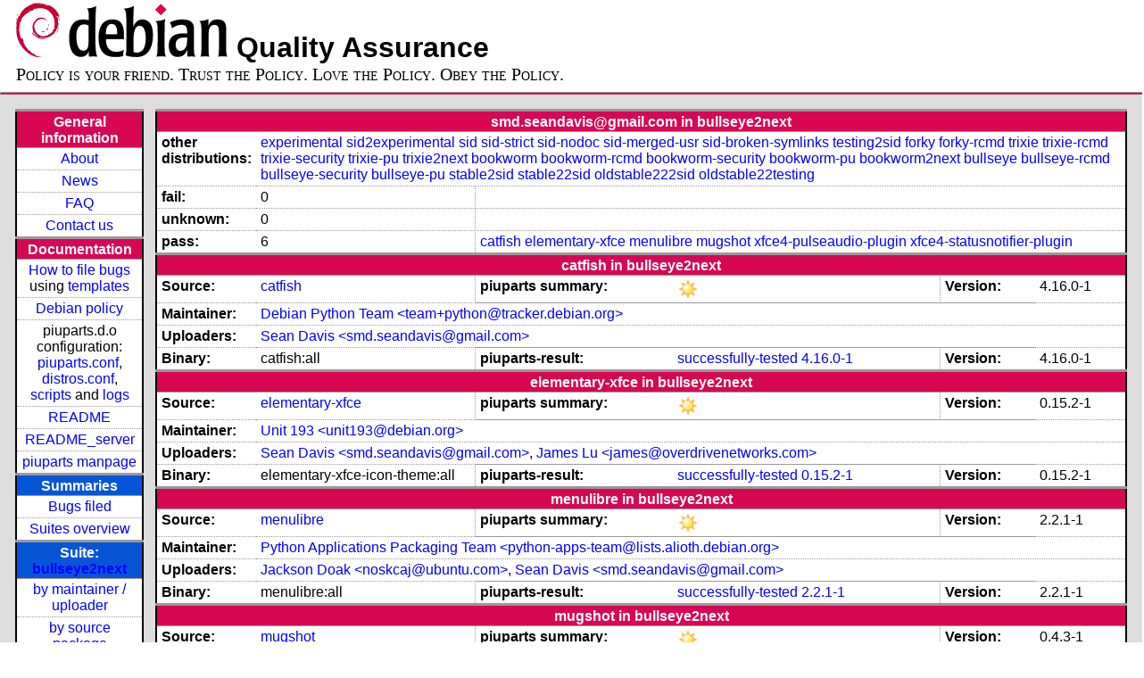

--- FILE ---
content_type: text/html; charset=utf-8
request_url: https://piuparts.debian.org/bullseye2next/maintainer/s/smd.seandavis@gmail.com.html
body_size: 3108
content:
<!DOCTYPE HTML PUBLIC "-//W3C//DTD HTML 4.01 Transitional//EN">
<!-- b3f171094e7947eef2c846692ccc0533 -->
 <html><head><meta http-equiv="Content-Type" content="text/html; charset=utf-8">
  <!-- Generated by piuparts-report 1.6.1~202508211854~1.6.0-10-gffba2cce -->
  <title>
   Status of smd.seandavis@gmail.com packages in bullseye2next
  </title>
  <link type="text/css" rel="stylesheet" href="/style.css">
  <link rel="shortcut icon" href="/favicon.ico">
 </head>

 <body>
 <div id="header">
   <h1 class="header">
    <a href="https://www.debian.org/">
     <img src="/images/openlogo-nd-50.png" border="0" hspace="0" vspace="0" alt=""></a>
    <a href="https://www.debian.org/">
     <img src="/images/debian.png" border="0" hspace="0" vspace="0" alt="Debian Project"></a>
    Quality Assurance
   </h1>
   <div id="obeytoyourfriend">Policy is your friend. Trust the Policy. Love the Policy. Obey the Policy.</div>
 </div>
 <hr>
<div id="main">
<table class="containertable">
 <tr class="containerrow" valign="top">
  <td class="containercell">
   <table class="lefttable">
    <tr class="titlerow">
     <td class="titlecell">
      General information
     </td>
    </tr>
    <tr class="normalrow">
     <td class="contentcell">
      <a href="/">About</a>
     </td>
    </tr>
    <tr class="normalrow">
     <td class="contentcell">
      <a href="/news.html">News</a>
     </td>
    </tr>
    <tr class="normalrow">
     <td class="contentcell">
      <a href="https://wiki.debian.org/piuparts/FAQ" target="_blank">FAQ</a>
     </td>
    </tr>
    <tr class="normalrow">
     <td class="contentcell">
      <a href="mailto:piuparts-devel@alioth-lists.debian.net" target="_blank">Contact us</a>
     </td>
    </tr>
    <tr class="titlerow">
     <td class="titlecell">
      Documentation
     </td>
    </tr>
    <tr class="normalrow">
     <td class="contentcell">
      <a href="/bug_howto.html">How to file bugs</a><br />
      using <a href="/templates/mail/">templates</a>
     </td>
    </tr>
    <tr class="normalrow">
     <td class="contentcell">
      <a href="https://www.debian.org/doc/debian-policy/" target="_blank">Debian policy</a>
     </td>
    </tr>
    <tr class="normalrow">
     <td class="contentcell">
      piuparts.d.o configuration:<br>
      <a href="https://salsa.debian.org/debian/piuparts/tree/develop/instances" target="_blank">piuparts.conf</a>,<br>
      <a href="https://salsa.debian.org/debian/piuparts/blob/develop/conf/distros.conf"
         target="_blank">distros.conf</a>,<br>
      <a href="https://salsa.debian.org/debian/piuparts/tree/develop/custom-scripts" target="_blank">scripts</a> and
      <a href="https://piuparts.debian.org/logs/" target="_blank">logs</a>
     </td>
    </tr>
    <tr class="normalrow">
     <td class="contentcell">
      <a href="/doc/README.html" target="_blank">README</a>
     </td>
    </tr>
    <tr class="normalrow">
     <td class="contentcell">
      <a href="/doc/README_server.html" target="_blank">README_server</a>
     </td>
    </tr>
    <tr class="normalrow">
     <td class="contentcell">
      <a href="/doc/piuparts.1.html" target="_blank">piuparts manpage</a>
     </td>
    </tr>
    <tr class="titlerow">
     <td class="alerttitlecell">
      Summaries
     </td>
    </tr>
    <tr>
     <td class="contentcell">
      <a href="
         https://bugs.debian.org/cgi-bin/pkgreport.cgi?tag=piuparts;users=debian-qa@lists.debian.org&amp;archive=both"
       target="_blank">Bugs filed</a>
     </td>
    </tr>
    <tr class="normalrow">
     <td class="contentcell">
      <a href="https://piuparts.debian.org/overview.html" target="_blank">Suites overview</a>
     </td>
    </tr>
    <tr class="titlerow"><td class="alerttitlecell">Suite: <a href='/bullseye2next'>bullseye2next</a></td></tr><tr><td class="contentcell"><a href="/bullseye2next/maintainer/">by maintainer / uploader</a></td></tr>
<tr><td class="contentcell"><a href="/bullseye2next/source/">by source package</a></td></tr>
<tr><td class="contentcell">states <a href="/bullseye2next/states.png">graph</a></td></tr>
<tr class="titlerow"><td class="alerttitlecell">all tested suites</td></tr><tr class="normalrow"><td class="contentcell"><a href='/experimental'>experimental</a></td></tr>
<tr class="normalrow"><td class="contentcell"><a href='/sid2experimental'>sid2experimental</a></td></tr>
<tr class="normalrow"><td class="contentcell"><a href='/sid'>sid</a></td></tr>
<tr class="normalrow"><td class="contentcell"><a href='/sid-strict'>sid-strict</a></td></tr>
<tr class="normalrow"><td class="contentcell"><a href='/sid-nodoc'>sid-nodoc</a></td></tr>
<tr class="normalrow"><td class="contentcell"><a href='/sid-merged-usr'>sid-merged-usr</a></td></tr>
<tr class="normalrow"><td class="contentcell"><a href='/sid-broken-symlinks'>sid-broken-symlinks</a></td></tr>
<tr class="normalrow"><td class="contentcell"><a href='/testing2sid'>testing2sid</a></td></tr>
<tr class="normalrow"><td class="contentcell"><a href='/forky'>forky</a></td></tr>
<tr class="normalrow"><td class="contentcell"><a href='/forky-rcmd'>forky-rcmd</a></td></tr>
<tr class="normalrow"><td class="contentcell"><a href='/trixie'>trixie</a></td></tr>
<tr class="normalrow"><td class="contentcell"><a href='/trixie-rcmd'>trixie-rcmd</a></td></tr>
<tr class="normalrow"><td class="contentcell"><a href='/trixie-security'>trixie-security</a></td></tr>
<tr class="normalrow"><td class="contentcell"><a href='/trixie-pu'>trixie-pu</a></td></tr>
<tr class="normalrow"><td class="contentcell"><a href='/trixie2next'>trixie2next</a></td></tr>
<tr class="normalrow"><td class="contentcell"><a href='/bookworm'>bookworm</a></td></tr>
<tr class="normalrow"><td class="contentcell"><a href='/bookworm-rcmd'>bookworm-rcmd</a></td></tr>
<tr class="normalrow"><td class="contentcell"><a href='/bookworm-security'>bookworm-security</a></td></tr>
<tr class="normalrow"><td class="contentcell"><a href='/bookworm-pu'>bookworm-pu</a></td></tr>
<tr class="normalrow"><td class="contentcell"><a href='/bookworm2next'>bookworm2next</a></td></tr>
<tr class="normalrow"><td class="contentcell"><a href='/bullseye'>bullseye</a></td></tr>
<tr class="normalrow"><td class="contentcell"><a href='/bullseye-rcmd'>bullseye-rcmd</a></td></tr>
<tr class="normalrow"><td class="contentcell"><a href='/bullseye-security'>bullseye-security</a></td></tr>
<tr class="normalrow"><td class="contentcell"><a href='/bullseye-pu'>bullseye-pu</a></td></tr>
<tr class="normalrow"><td class="contentcell"><a href='/bullseye2next'>bullseye2next</a></td></tr>
<tr class="normalrow"><td class="contentcell"><a href='/stable2sid'>stable2sid</a></td></tr>
<tr class="normalrow"><td class="contentcell"><a href='/stable22sid'>stable22sid</a></td></tr>
<tr class="normalrow"><td class="contentcell"><a href='/oldstable222sid'>oldstable222sid</a></td></tr>
<tr class="normalrow"><td class="contentcell"><a href='/oldstable22testing'>oldstable22testing</a></td></tr>

    <tr class="titlerow">
     <td class="titlecell">
      src: piuparts
     </td>
    </tr>
    <tr class="normalrow">
     <td class="contentcell">
      <a href="https://salsa.debian.org/debian/piuparts.git" target="_blank">Source</a>
     </td>
    </tr>
    <tr class="normalrow">
     <td class="contentcell">
      piuparts.d.o <a href="https://bugs.debian.org/src:piuparts.debian.org" target="_blank">bugs</a>
     </td>
    </tr>
    <tr class="normalrow">
     <td class="contentcell">
      piuparts <a href="https://bugs.debian.org/src:piuparts" target="_blank">bugs</a> /
               <a href="https://salsa.debian.org/debian/piuparts/blob/develop/TODO" target="_blank">ToDo</a>
     </td>
    </tr>
    <tr class="titlerow">
     <td class="titlecell">
      Other Debian QA efforts
     </td>
    </tr>
    <tr class="normalrow">
     <td class="contentcell">
      <a href="https://wiki.debian.org/qa.debian.org" target="_blank">Debian QA Group</a>
     </td>
    </tr>
    <tr class="normalrow">
     <td class="contentcell">
      <a href="https://qa.debian.org/dose/" target="_blank">Dose tools (former: EDOS)</a>
     </td>
    </tr>
    <tr class="normalrow">
     <td class="contentcell">
      <a href="https://lintian.debian.org" target="_blank">Lintian</a>
     </td>
    </tr>
    <tr class="normalrow">
     <td class="contentcell">
      <a href="https://tracker.debian.org" target="_blank">Debian Package Tracker</a>
     </td>
    <tr class="normalrow">
     <td class="contentcell">
      <a href="https://udd.debian.org" target="_blank">Ultimate Debian Database</a>
     </td>
    </tr>
    <tr class="normalrow">
     <td class="contentcell">
      <a href="https://jenkins.debian.net" target="_blank">jenkins.debian.net</a>
     </td>
    </tr>
    <tr class="normalrow">
     <td class="contentcell">
      <a href="http://ci.debian.net" target="_blank">ci.debian.net</a>
     </td>
    </tr>
    <tr class="titlerow">
     <td class="titlecell">
      Last update
     </td>
    </tr>
    <tr class="normalrow">
     <td class="lastcell">
      2026-01-16 21:09 UTC
     </td>
    </tr>
   </table>
  </td>
  <td class="containercell">

   <table class="righttable">
    <tr class="titlerow">
     <td class="titlecell" colspan="6">
      smd.seandavis@gmail.com in bullseye2next
     </td>
    </tr>
<tr class="normalrow"><td class="labelcell">other distributions: </td><td class="contentcell2" colspan="5"><a href="/experimental/maintainer/s/smd.seandavis@gmail.com.html">experimental</a> <a href="/sid2experimental/maintainer/s/smd.seandavis@gmail.com.html">sid2experimental</a> <a href="/sid/maintainer/s/smd.seandavis@gmail.com.html">sid</a> <a href="/sid-strict/maintainer/s/smd.seandavis@gmail.com.html">sid-strict</a> <a href="/sid-nodoc/maintainer/s/smd.seandavis@gmail.com.html">sid-nodoc</a> <a href="/sid-merged-usr/maintainer/s/smd.seandavis@gmail.com.html">sid-merged-usr</a> <a href="/sid-broken-symlinks/maintainer/s/smd.seandavis@gmail.com.html">sid-broken-symlinks</a> <a href="/testing2sid/maintainer/s/smd.seandavis@gmail.com.html">testing2sid</a> <a href="/forky/maintainer/s/smd.seandavis@gmail.com.html">forky</a> <a href="/forky-rcmd/maintainer/s/smd.seandavis@gmail.com.html">forky-rcmd</a> <a href="/trixie/maintainer/s/smd.seandavis@gmail.com.html">trixie</a> <a href="/trixie-rcmd/maintainer/s/smd.seandavis@gmail.com.html">trixie-rcmd</a> <a href="/trixie-security/maintainer/s/smd.seandavis@gmail.com.html">trixie-security</a> <a href="/trixie-pu/maintainer/s/smd.seandavis@gmail.com.html">trixie-pu</a> <a href="/trixie2next/maintainer/s/smd.seandavis@gmail.com.html">trixie2next</a> <a href="/bookworm/maintainer/s/smd.seandavis@gmail.com.html">bookworm</a> <a href="/bookworm-rcmd/maintainer/s/smd.seandavis@gmail.com.html">bookworm-rcmd</a> <a href="/bookworm-security/maintainer/s/smd.seandavis@gmail.com.html">bookworm-security</a> <a href="/bookworm-pu/maintainer/s/smd.seandavis@gmail.com.html">bookworm-pu</a> <a href="/bookworm2next/maintainer/s/smd.seandavis@gmail.com.html">bookworm2next</a> <a href="/bullseye/maintainer/s/smd.seandavis@gmail.com.html">bullseye</a> <a href="/bullseye-rcmd/maintainer/s/smd.seandavis@gmail.com.html">bullseye-rcmd</a> <a href="/bullseye-security/maintainer/s/smd.seandavis@gmail.com.html">bullseye-security</a> <a href="/bullseye-pu/maintainer/s/smd.seandavis@gmail.com.html">bullseye-pu</a> <a href="/stable2sid/maintainer/s/smd.seandavis@gmail.com.html">stable2sid</a> <a href="/stable22sid/maintainer/s/smd.seandavis@gmail.com.html">stable22sid</a> <a href="/oldstable222sid/maintainer/s/smd.seandavis@gmail.com.html">oldstable222sid</a> <a href="/oldstable22testing/maintainer/s/smd.seandavis@gmail.com.html">oldstable22testing</a> </td></tr>
<tr class="normalrow"><td class="labelcell">fail:</td><td class="contentcell2">0</td><td class="contentcell2" colspan="4">&nbsp;</td></tr>
<tr class="normalrow"><td class="labelcell">unknown:</td><td class="contentcell2">0</td><td class="contentcell2" colspan="4">&nbsp;</td></tr>
<tr class="normalrow"><td class="labelcell">pass:</td><td class="contentcell2">6</td><td class="contentcell2" colspan="4"><a href="#catfish">catfish</a> <a href="#elementary-xfce">elementary-xfce</a> <a href="#menulibre">menulibre</a> <a href="#mugshot">mugshot</a> <a href="#xfce4-pulseaudio-plugin">xfce4-pulseaudio-plugin</a> <a href="#xfce4-statusnotifier-plugin">xfce4-statusnotifier-plugin</a> </td></tr>
<tr class="titlerow"><td class="titlecell" colspan="6" id="catfish">catfish in bullseye2next</td></tr>
<tr class="normalrow"><td class="labelcell">Source:</td><td class="contentcell2"><a href="https://tracker.debian.org/catfish" target="_blank">catfish</a></td><td class="labelcell">piuparts summary:</td><td class="contentcell2"><img src="/images/sunny.png" alt="success"></td><td class="labelcell">Version:</td><td class="contentcell2">4.16.0-1</td></tr>
<tr class="normalrow"><td class="labelcell">Maintainer:</td><td class="contentcell2" colspan="5"><a href="/bullseye2next/maintainer/t/team+python@tracker.debian.org.html">Debian Python Team &lt;team+python@tracker.debian.org&gt;</a></td></tr>
<tr class="normalrow"><td class="labelcell">Uploaders:</td><td class="contentcell2" colspan="5"><a href="/bullseye2next/maintainer/s/smd.seandavis@gmail.com.html">Sean Davis &lt;smd.seandavis@gmail.com&gt;</a></td></tr>
<tr class="normalrow"><td class="labelcell">Binary:</td><td class="contentcell2">catfish:all</td><td class="labelcell">piuparts-result:</td><td class="contentcell2"><a href="/bullseye2next/state-successfully-tested.html#catfish">successfully-tested</a> <a href="/bullseye2next/pass/catfish_4.16.0-1.log">4.16.0-1</a></td><td class="labelcell">Version:</td><td class="contentcell2">4.16.0-1</td></tr>
<tr class="titlerow"><td class="titlecell" colspan="6" id="elementary-xfce">elementary-xfce in bullseye2next</td></tr>
<tr class="normalrow"><td class="labelcell">Source:</td><td class="contentcell2"><a href="https://tracker.debian.org/elementary-xfce" target="_blank">elementary-xfce</a></td><td class="labelcell">piuparts summary:</td><td class="contentcell2"><img src="/images/sunny.png" alt="success"></td><td class="labelcell">Version:</td><td class="contentcell2">0.15.2-1</td></tr>
<tr class="normalrow"><td class="labelcell">Maintainer:</td><td class="contentcell2" colspan="5"><a href="/bullseye2next/maintainer/u/unit193@debian.org.html">Unit 193 &lt;unit193@debian.org&gt;</a></td></tr>
<tr class="normalrow"><td class="labelcell">Uploaders:</td><td class="contentcell2" colspan="5"><a href="/bullseye2next/maintainer/s/smd.seandavis@gmail.com.html">Sean Davis &lt;smd.seandavis@gmail.com&gt;</a>, <a href="/bullseye2next/maintainer/j/james@overdrivenetworks.com.html">James Lu &lt;james@overdrivenetworks.com&gt;</a></td></tr>
<tr class="normalrow"><td class="labelcell">Binary:</td><td class="contentcell2">elementary-xfce-icon-theme:all</td><td class="labelcell">piuparts-result:</td><td class="contentcell2"><a href="/bullseye2next/state-successfully-tested.html#elementary-xfce-icon-theme">successfully-tested</a> <a href="/bullseye2next/pass/elementary-xfce-icon-theme_0.15.2-1.log">0.15.2-1</a></td><td class="labelcell">Version:</td><td class="contentcell2">0.15.2-1</td></tr>
<tr class="titlerow"><td class="titlecell" colspan="6" id="menulibre">menulibre in bullseye2next</td></tr>
<tr class="normalrow"><td class="labelcell">Source:</td><td class="contentcell2"><a href="https://tracker.debian.org/menulibre" target="_blank">menulibre</a></td><td class="labelcell">piuparts summary:</td><td class="contentcell2"><img src="/images/sunny.png" alt="success"></td><td class="labelcell">Version:</td><td class="contentcell2">2.2.1-1</td></tr>
<tr class="normalrow"><td class="labelcell">Maintainer:</td><td class="contentcell2" colspan="5"><a href="/bullseye2next/maintainer/p/python-apps-team@lists.alioth.debian.org.html">Python Applications Packaging Team &lt;python-apps-team@lists.alioth.debian.org&gt;</a></td></tr>
<tr class="normalrow"><td class="labelcell">Uploaders:</td><td class="contentcell2" colspan="5"><a href="/bullseye2next/maintainer/n/noskcaj@ubuntu.com.html">Jackson Doak &lt;noskcaj@ubuntu.com&gt;</a>, <a href="/bullseye2next/maintainer/s/smd.seandavis@gmail.com.html">Sean Davis &lt;smd.seandavis@gmail.com&gt;</a></td></tr>
<tr class="normalrow"><td class="labelcell">Binary:</td><td class="contentcell2">menulibre:all</td><td class="labelcell">piuparts-result:</td><td class="contentcell2"><a href="/bullseye2next/state-successfully-tested.html#menulibre">successfully-tested</a> <a href="/bullseye2next/pass/menulibre_2.2.1-1.log">2.2.1-1</a></td><td class="labelcell">Version:</td><td class="contentcell2">2.2.1-1</td></tr>
<tr class="titlerow"><td class="titlecell" colspan="6" id="mugshot">mugshot in bullseye2next</td></tr>
<tr class="normalrow"><td class="labelcell">Source:</td><td class="contentcell2"><a href="https://tracker.debian.org/mugshot" target="_blank">mugshot</a></td><td class="labelcell">piuparts summary:</td><td class="contentcell2"><img src="/images/sunny.png" alt="success"></td><td class="labelcell">Version:</td><td class="contentcell2">0.4.3-1</td></tr>
<tr class="normalrow"><td class="labelcell">Maintainer:</td><td class="contentcell2" colspan="5"><a href="/bullseye2next/maintainer/t/team+python@tracker.debian.org.html">Debian Python Team &lt;team+python@tracker.debian.org&gt;</a></td></tr>
<tr class="normalrow"><td class="labelcell">Uploaders:</td><td class="contentcell2" colspan="5"><a href="/bullseye2next/maintainer/n/noskcaj@ubuntu.com.html">Jackson Doak &lt;noskcaj@ubuntu.com&gt;</a>, <a href="/bullseye2next/maintainer/s/smd.seandavis@gmail.com.html">Sean Davis &lt;smd.seandavis@gmail.com&gt;</a></td></tr>
<tr class="normalrow"><td class="labelcell">Binary:</td><td class="contentcell2">mugshot:all</td><td class="labelcell">piuparts-result:</td><td class="contentcell2"><a href="/bullseye2next/state-successfully-tested.html#mugshot">successfully-tested</a> <a href="/bullseye2next/pass/mugshot_0.4.3-1.log">0.4.3-1</a></td><td class="labelcell">Version:</td><td class="contentcell2">0.4.3-1</td></tr>
<tr class="titlerow"><td class="titlecell" colspan="6" id="xfce4-pulseaudio-plugin">xfce4-pulseaudio-plugin in bullseye2next</td></tr>
<tr class="normalrow"><td class="labelcell">Source:</td><td class="contentcell2"><a href="https://tracker.debian.org/xfce4-pulseaudio-plugin" target="_blank">xfce4-pulseaudio-plugin</a></td><td class="labelcell">piuparts summary:</td><td class="contentcell2"><img src="/images/sunny.png" alt="success"></td><td class="labelcell">Version:</td><td class="contentcell2">0.4.3-1</td></tr>
<tr class="normalrow"><td class="labelcell">Maintainer:</td><td class="contentcell2" colspan="5"><a href="/bullseye2next/maintainer/d/debian-xfce@lists.debian.org.html">Debian Xfce Maintainers &lt;debian-xfce@lists.debian.org&gt;</a></td></tr>
<tr class="normalrow"><td class="labelcell">Uploaders:</td><td class="contentcell2" colspan="5"><a href="/bullseye2next/maintainer/c/corsac@debian.org.html">Yves-Alexis Perez &lt;corsac@debian.org&gt;</a>, <a href="/bullseye2next/maintainer/u/unit193@ubuntu.com.html">Unit 193 &lt;unit193@ubuntu.com&gt;</a>, <a href="/bullseye2next/maintainer/s/smd.seandavis@gmail.com.html">Sean Davis &lt;smd.seandavis@gmail.com&gt;</a></td></tr>
<tr class="normalrow"><td class="labelcell">Binary:</td><td class="contentcell2">xfce4-pulseaudio-plugin</td><td class="labelcell">piuparts-result:</td><td class="contentcell2"><a href="/bullseye2next/state-successfully-tested.html#xfce4-pulseaudio-plugin">successfully-tested</a> <a href="/bullseye2next/pass/xfce4-pulseaudio-plugin_0.4.3-1.log">0.4.3-1</a></td><td class="labelcell">Version:</td><td class="contentcell2">0.4.3-1</td></tr>
<tr class="titlerow"><td class="titlecell" colspan="6" id="xfce4-statusnotifier-plugin">xfce4-statusnotifier-plugin in bullseye2next</td></tr>
<tr class="normalrow"><td class="labelcell">Source:</td><td class="contentcell2"><a href="https://tracker.debian.org/xfce4-statusnotifier-plugin" target="_blank">xfce4-statusnotifier-plugin</a></td><td class="labelcell">piuparts summary:</td><td class="contentcell2"><img src="/images/sunny.png" alt="success"></td><td class="labelcell">Version:</td><td class="contentcell2">0.2.3-1</td></tr>
<tr class="normalrow"><td class="labelcell">Maintainer:</td><td class="contentcell2" colspan="5"><a href="/bullseye2next/maintainer/u/unit193@debian.org.html">Unit 193 &lt;unit193@debian.org&gt;</a></td></tr>
<tr class="normalrow"><td class="labelcell">Uploaders:</td><td class="contentcell2" colspan="5"><a href="/bullseye2next/maintainer/s/smd.seandavis@gmail.com.html">Sean Davis &lt;smd.seandavis@gmail.com&gt;</a></td></tr>
<tr class="normalrow"><td class="labelcell">Binary:</td><td class="contentcell2">xfce4-statusnotifier-plugin</td><td class="labelcell">piuparts-result:</td><td class="contentcell2"><a href="/bullseye2next/state-successfully-tested.html#xfce4-statusnotifier-plugin">successfully-tested</a> <a href="/bullseye2next/pass/xfce4-statusnotifier-plugin_0.2.3-1.log">0.2.3-1</a></td><td class="labelcell">Version:</td><td class="contentcell2">0.2.3-1</td></tr>

   </table>

  </td>
 </tr>
</table>
</div>
 <hr>
 <div id="footer">
  <div>
   <a href="https://tracker.debian.org/pkg/piuparts" target="_blank">piuparts</a> is GPL2
   <a href="https://packages.debian.org/changelogs/pool/main/p/piuparts/current/copyright" target="_blank">licenced</a>
   and was originally written by <a href="mailto:liw@iki.fi">Lars Wirzenius</a> and today is maintained by
   <a href="mailto:anbe@debian.org">Andreas Beckmann</a> and
   <a href="mailto:holger@layer-acht.org">Holger Levsen</a> and

   <a href="mailto:piuparts-devel@alioth-lists.debian.net">others</a> using
   <a href="https://salsa.debian.org/debian/piuparts.git" target="_blank">piuparts.git</a>.
   Ditto for this website.
   Weather icons are from the
   <a href="http://tango.freedesktop.org/Tango_Icon_Library" target="_blank">Tango Icon Library</a>.
   <a href="http://validator.w3.org/check?uri=referer">
    <img border="0" src="/images/valid-html401.png"
         alt="Valid HTML 4.01!" height="15" width="80" align="middle">
   </a>
   <a href="http://jigsaw.w3.org/css-validator/check/referer">
    <img border="0" src="/images/w3c-valid-css.png"
         alt="Valid CSS!"  height="15" width="80" align="middle">
   </a>
  </div>
 </div>
</body>
</html>
